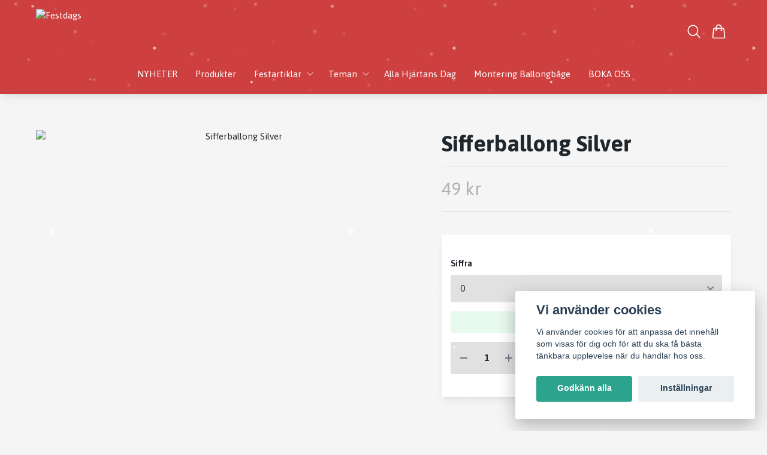

--- FILE ---
content_type: application/javascript
request_url: https://festdags.se/assets/imgix.min.js?v=290323
body_size: 3528
content:
(function(){function f(r,a,o){function u(i,t){if(!a[i]){if(!r[i]){var e="function"==typeof require&&require;if(!t&&e)return e(i,!0);if(l)return l(i,!0);var n=new Error("Cannot find module '"+i+"'");throw n.code="MODULE_NOT_FOUND",n}var s=a[i]={exports:{}};r[i][0].call(s.exports,function(t){var e=r[i][1][t];return u(e||t)},s,s.exports,f,r,a,o)}return a[i].exports}for(var l="function"==typeof require&&require,t=0;t<o.length;t++)u(o[t]);return u}return f})()({1:[function(t,b,e){(function(g){(function(){var A="Expected a function";var n=0/0;var e="[object Symbol]";var s=/^\s+|\s+$/g;var r=/^[-+]0x[0-9a-f]+$/i;var a=/^0b[01]+$/i;var o=/^0o[0-7]+$/i;var u=parseInt;var t=typeof g=="object"&&g&&g.Object===Object&&g;var i=typeof self=="object"&&self&&self.Object===Object&&self;var l=t||i||Function("return this")();var f=Object.prototype;var c=f.toString;var S=Math.max,z=Math.min;var j=function(){return l.Date.now()};function h(n,s,t){var r,a,o,u,i,l,f=0,e=false,c=false,h=true;if(typeof n!="function"){throw new TypeError(A)}s=P(s)||0;if(I(t)){e=!!t.leading;c="maxWait"in t;o=c?S(P(t.maxWait)||0,s):o;h="trailing"in t?!!t.trailing:h}function d(t){var e=r,i=a;r=a=undefined;f=t;u=n.apply(i,e);return u}function p(t){f=t;i=setTimeout(m,s);return e?d(t):u}function g(t){var e=t-l,i=t-f,n=s-e;return c?z(n,o-i):n}function b(t){var e=t-l,i=t-f;return l===undefined||e>=s||e<0||c&&i>=o}function m(){var t=j();if(b(t)){return x(t)}i=setTimeout(m,g(t))}function x(t){i=undefined;if(h&&r){return d(t)}r=a=undefined;return u}function v(){if(i!==undefined){clearTimeout(i)}f=0;r=l=a=i=undefined}function w(){return i===undefined?u:x(j())}function y(){var t=j(),e=b(t);r=arguments;a=this;l=t;if(e){if(i===undefined){return p(l)}if(c){i=setTimeout(m,s);return d(l)}}if(i===undefined){i=setTimeout(m,s)}return u}y.cancel=v;y.flush=w;return y}function I(t){var e=typeof t;return!!t&&(e=="object"||e=="function")}function d(t){return!!t&&typeof t=="object"}function p(t){return typeof t=="symbol"||d(t)&&c.call(t)==e}function P(t){if(typeof t=="number"){return t}if(p(t)){return n}if(I(t)){var e=typeof t.valueOf=="function"?t.valueOf():t;t=I(e)?e+"":e}if(typeof t!="string"){return t===0?t:+t}t=t.replace(s,"");var i=a.test(t);return i||o.test(t)?u(t.slice(2),i?2:8):r.test(t)?n:+t}b.exports=h}).call(this)}).call(this,typeof global!=="undefined"?global:typeof self!=="undefined"?self:typeof window!=="undefined"?window:{})},{}],2:[function(t,e,i){var o=t("./util.js"),n=t("./targetWidths.js"),s=t("./autoSize");var r=function(){function t(t,e){this.el=t;this.settings=e||{};if(!this.el){console.warn("ImgixTag must be passed a DOM element.");return}this.window=this.settings.window?this.settings.window:null;if(this.el.hasAttribute("ix-initialized")&&!this.settings.force){return}this.ixPathVal=t.getAttribute(this.settings.pathInputAttribute);this.ixParamsVal=t.getAttribute(this.settings.paramsInputAttribute);this.ixSrcVal=t.getAttribute(this.settings.srcInputAttribute);this.ixHostVal=t.getAttribute(this.settings.hostInputAttribute)||this.settings.host;if(this.ixPathVal&&!this.ixHostVal){console.warn("You must set a value for `imgix.config.host` or specify an `ix-host` attribute to use `ix-path` and `ix-params`.");return}if(typeof this.ixPathVal==="string"&&this.ixPathVal.length==0){console.warn('`ix-path` cannot accept a value of empty string ""');return}if(typeof this.ixSrcVal==="string"&&this.ixSrcVal.length==0){console.warn('`ix-src` cannot accept a value of empty string ""');return}this.baseParams=this._extractBaseParams();this.baseUrl=this._buildBaseUrl();this.baseUrlWithoutQuery=this.baseUrl.split("?")[0];if(o.isString(this.el.className)){if(this.el.className.includes("nolazyload")){this.settings.sizesAttribute="sizes";this.settings.srcsetAttribute="srcset";this.settings.srcAttribute="src"}}if(o.isString(this.settings.sizesAttribute)){this.el.setAttribute(this.settings.sizesAttribute,this.sizes())}if(o.isString(this.settings.srcsetAttribute)){this.el.setAttribute(this.settings.srcsetAttribute,this.srcset())}if(o.isString(this.settings.srcAttribute)&&this.el.nodeName=="IMG"){this.el.setAttribute(this.settings.srcAttribute,this.src())}this.el.setAttribute("ix-initialized","ix-initialized")}t.prototype._extractBaseParams=function(){var t={};if(this.settings.defaultParams&&typeof this.settings.defaultParams==="object"&&this.settings.defaultParams!==null){t=Object.assign({},this.settings.defaultParams)}if(this.ixPathVal){t=Object.assign({},t,JSON.parse(this.ixParamsVal)||{});for(var e in t){if(e.substr(-2)==="64"){t[e]=o.encode64(t[e])}}}else{var i=this.ixSrcVal.lastIndexOf("?");if(i>-1){var n=this.ixSrcVal.substr(i+1),s=n.split("&");for(var r=0,a;r<s.length;r++){a=s[r].split("=");t[a[0]]=a[1]}}}if(this.settings.includeLibraryParam){t.ixlib="imgixjs-"+imgix.VERSION}return t};t.prototype._buildBaseUrl=function(){if(this.ixSrcVal){return this.ixSrcVal}var t=this.ixPathVal,e=this.settings.useHttps?"https":"http",i=e+"://"+this.ixHostVal,n=this.ixHostVal.substr(-1)==="/",s=t[0]==="/";if(n&&s){i+=t.substr(1)}else if(!n&&!s){i+="/"+t}else{i+=t}i+="?";var r=[],a;for(var o in this.baseParams){a=this.baseParams[o];if(a==null){continue}r.push(encodeURIComponent(o)+"="+encodeURIComponent(a))}i+=r.join("&");return i};t.prototype._buildSrcsetPair=function(t){var e=o.shallowClone(this.baseParams);e.w=t;var i=this.baseUrlWithoutQuery+"?",n,s=[];for(var r in e){n=e[r];s.push(r+"="+n)}i+=s.join("&");return i+" "+t+"w"};t.prototype.src=function(){return this.baseUrl};t.prototype.srcset=function(){var t=[];for(var e=0;e<n.length;e++){t.push(this._buildSrcsetPair(n[e]))}return t.join(", ")};t.prototype.sizes=function(){var t=this.el.getAttribute("sizes");var e=this.el.getAttribute("ix-sizes");const i=this.el;const n=this.window;if(t==null&&e!=="auto"){return e?e:"100vw"}else if(t==null&&e==="auto"){return s.updateOnResize({el:i,existingSizes:t,ixSizes:e,_window:n})}else{return t?t:"100vw"}};return t}();e.exports=r},{"./autoSize":3,"./targetWidths.js":6,"./util.js":7}],3:[function(t,e,i){const o=t("./util");const s=40;const u=200;const l=function({parent:i,width:n}){if(n<s){n=s;let t=i.offsetWidth;let e=i.parentNode;while(e&&t<n){t=e.offsetWidth;e=e.parentNode}if(t>n){n=t}}return n};const r=({el:t})=>{if(!t.complete){console.warn("Imgix.js: attempted to set sizes attribute on element with complete evaluating to false");return false}if(t.naturalWidth===0){console.warn("Imgix.js: attempted to set sizes attribute on element with no naturalWidth");return false}return true};const a=({el:t,existingSizes:e,ixSizes:i,elHasAttributes:n})=>{if(!e&&!i){console.warn("Imgix.js: attempted to set sizes attribute on element without existing sizes attribute value");return false}if(!n){console.warn("Imgix.js: attempted to set sizes attribute on element with no attributes");return false}return r({el:t})};const f=({el:t,existingSizes:e,ixSizes:i,elHasAttributes:n,_window:s})=>{let r=a({el:t,existingSizes:e,ixSizes:i,elHasAttributes:n,_window:s})?l({el:t,parent:t.parentNode,width:t.offsetWidth})+"px":e;return r};const c=({el:t,existingSizes:e,ixSizes:i,_window:n,elHasAttributes:s})=>{const r=f({el:t,existingSizes:e,ixSizes:i,elHasAttributes:s,_window:n});if(r!==e){n.requestAnimationFrame(()=>{t.setAttribute("sizes",r)})}};const n=({el:t,existingSizes:e,ixSizes:i,_window:n})=>{const s=t.hasAttributes();const r=o.rICShim(n);const a=o.debounce(()=>{r(()=>c({el:t,existingSizes:e,ixSizes:i,_window:n,elHasAttributes:s}))},u);n.addEventListener("resize",a,false);return l({el:t,parent:t.parentNode,width:t.offsetWidth})+"px"};const h={getElementWidth:l,imgCanBeSized:a,updateOnResize:n};e.exports=h},{"./util":7}],4:[function(t,e,i){e.exports={host:null,useHttps:true,includeLibraryParam:true,defaultParams:{},srcAttribute:"src",srcsetAttribute:"srcset",sizesAttribute:"sizes",srcInputAttribute:"ix-src",pathInputAttribute:"ix-path",paramsInputAttribute:"ix-params",hostInputAttribute:"ix-host",window:typeof window!=="undefined"?window:null}},{}],5:[function(e,t,i){(function(r){(function(){var a=e("./ImgixTag.js"),o=e("./util.js"),s=e("./defaultConfig");var t="4.0.1";r.imgix={init:function(t){var e=o.shallowClone(this.config);o.extend(e,t||{});var i=["img["+e.srcInputAttribute+"]","source["+e.srcInputAttribute+"]","img["+e.pathInputAttribute+"]","source["+e.pathInputAttribute+"]"].join(",");var n=document.querySelectorAll(i);for(var s=0,r;s<n.length;s++){new a(n[s],e)}},config:s,VERSION:t};o.domReady(function(){o.objectEach(s,function(t,e){var i=o.getMetaTagValue(e);if(typeof i!=="undefined"){var n=typeof s[e];if(n==="boolean"){r.imgix.config[e]=!!i}else if(n==="object"&&s[e]!=null){r.imgix.config[e]=JSON.parse(i)||{}}else{r.imgix.config[e]=i}}});if(o.getMetaTagValue("autoInit")!==false){r.imgix.init()}})}).call(this)}).call(this,typeof global!=="undefined"?global:typeof self!=="undefined"?self:typeof window!=="undefined"?window:{})},{"./ImgixTag.js":2,"./defaultConfig":4,"./util.js":7}],6:[function(t,e,i){function n(){var t=[];var e=100;var i=8;var n=8192;function s(t){return 2*Math.round(t/2)}while(e<=n){t.push(s(e));e*=1+i/100*2}return t}e.exports=n()},{}],7:[function(t,e,i){const n=t("lodash.debounce");e.exports={compact:function(t){var e=[];for(var i=0;i<t.length;i++){t[i]&&e.push(t[i])}return e},shallowClone:function(t){var e={};for(var i in t){e[i]=t[i]}return e},extend:function(t,e){for(var i in e){t[i]=e[i]}return t},uniq:function(t){var e={},i=[],n;for(n=0;n<t.length;n++){if(!e[t[n]]){e[t[n]]=true;i.push(t[n])}}return i},objectEach:function(t,e){for(var i in t){if(t.hasOwnProperty(i)){e(t[i],i)}}},isString:function(t){return typeof t==="string"},encode64:function(t){var e=unescape(encodeURIComponent(t)),i=btoa(e),n=i.replace(/\+/g,"-");n=n.replace(/\//g,"_").replace(/\//g,"_").replace(/\=+$/,"");return n},decode64:function(t){var e=t.replace(/-/g,"+").replace(/_/g,"/"),i=atob(e),n=decodeURIComponent(escape(i));return n},domReady:function(t){if(document.readyState==="complete"){setTimeout(t,0)}else if(document.addEventListener){document.addEventListener("DOMContentLoaded",t,false)}else{document.attachEvent("onreadystatechange",function(){if(document.readyState==="complete"){t()}})}},getMetaTagValue:function(t){var e=document.querySelector('meta[property="ix:'+t+'"]'),i;if(!e){return}i=e.getAttribute("content");if(i==="true"){return true}else if(i==="false"){return false}else if(i===""||i==="null"){return null}else{return i}},debounce:n,rICShim:function(t){return t.requestIdleCallback||function(t){var e=Date.now();return setTimeout(function(){t({didTimeout:false,timeRemaining:function(){return Math.max(0,50-(Date.now()-e))}})},1)}}}},{"lodash.debounce":1}]},{},[5]);


--- FILE ---
content_type: application/javascript
request_url: https://storage.quickbutik.com/templates/lejon/js/settings.js?23963
body_size: 808
content:
/**
 * Settings
 */

document.addEventListener('alpine:init', () => {

  Alpine.store('settings', {
    settingsOpen: false,
    toggleSettings: function () {
      if (!this.settingsOpen) {
        this.showSettings()
      } else {
        this.hideSettings()
      }
    },
    showSettings: function () {
      this.settingsOpen = true
      document.getElementsByTagName('body')[0].classList.add('overflow-hidden')
    },
    hideSettings: function () {
      this.settingsOpen = false
      document.getElementsByTagName('body')[0].classList.remove('overflow-hidden')
    },
  })

})

/**
 * Initialize Hero Sliders
 * Returns a cleanup function to remove event listeners
 */
function initHeroSliders() {
  var sliders = document.querySelectorAll('.hero-slider');
  var cleanupFunctions = [];
  
  sliders.forEach(function(slider) {
    var autoplay = (slider.dataset.autoplay === 'true' || slider.dataset.autoplay === '1') ? true : false;
    var autoplayDelay = parseInt(slider.dataset.autoplayDelay) || 5000;
    var desktopHeight = parseInt(slider.dataset.desktopHeight) || 700;
    var mobileHeight = parseInt(slider.dataset.mobileHeight) || 500;
    
    // Count number of slides
    var slideCount = slider.querySelectorAll('.swiper-slide').length;
    var hasMultipleSlides = slideCount > 1;
    
    // Function to set correct height
    function setSliderHeight() {
      if (window.innerWidth >= 768) {
        slider.style.height = desktopHeight + 'px';
      } else {
        slider.style.height = mobileHeight + 'px';
      }
    }
    
    // Set initial height
    setSliderHeight();
    
    // Initialize Swiper
    new Swiper(slider, {
      loop: hasMultipleSlides,
      autoplay: (autoplay && hasMultipleSlides) ? {
        delay: autoplayDelay,
        disableOnInteraction: false,
      } : false,
      speed: 800,
      effect: 'fade',
      fadeEffect: {
        crossFade: true
      },
      pagination: {
        el: slider.querySelector('.swiper-pagination'),
        clickable: true,
      },
      navigation: {
        nextEl: slider.querySelector('.swiper-button-next'),
        prevEl: slider.querySelector('.swiper-button-prev'),
      },
    });
    
    // Update height on window resize
    var resizeTimeout;
    function handleResize() {
      clearTimeout(resizeTimeout);
      resizeTimeout = setTimeout(setSliderHeight, 100);
    }
    window.addEventListener('resize', handleResize);
    
    // Store cleanup function
    cleanupFunctions.push(function() {
      clearTimeout(resizeTimeout);
      window.removeEventListener('resize', handleResize);
    });
  });
  
  // Return a cleanup function that removes all event listeners
  return function cleanup() {
    cleanupFunctions.forEach(function(fn) {
      fn();
    });
  };
}

/**
 * Initialize Product Sliders
 */
function initProductSliders() {
  var sliders = document.querySelectorAll('.product-slider');
  
  sliders.forEach(function(slider) {
    var slidesPerView = parseInt(slider.dataset.slidesPerView) || 4;
    
    // Initialize Swiper
    new Swiper(slider, {
      slidesPerView: 1,
      spaceBetween: 16,
      loop: false,
      speed: 600,
      watchOverflow: true,
      watchSlidesProgress: true,
      slidesPerGroupAuto: false,
      breakpoints: {
        640: {
          slidesPerView: 2,
          spaceBetween: 16,
          slidesPerGroup: 2,
        },
        768: {
          slidesPerView: 3,
          spaceBetween: 20,
          slidesPerGroup: 3,
        },
        1024: {
          slidesPerView: slidesPerView,
          spaceBetween: 24,
          slidesPerGroup: slidesPerView,
        },
      },
      pagination: {
        el: slider.querySelector('.swiper-pagination'),
        clickable: true,
      },
      navigation: {
        nextEl: slider.querySelector('.swiper-button-next'),
        prevEl: slider.querySelector('.swiper-button-prev'),
      },
    });
  });
}

// Store cleanup functions for potential teardown
var sliderCleanup = {
  heroSliders: null
};

// Initialize sliders when DOM is ready
document.addEventListener('DOMContentLoaded', function() {
  sliderCleanup.heroSliders = initHeroSliders();
  initProductSliders();
})
